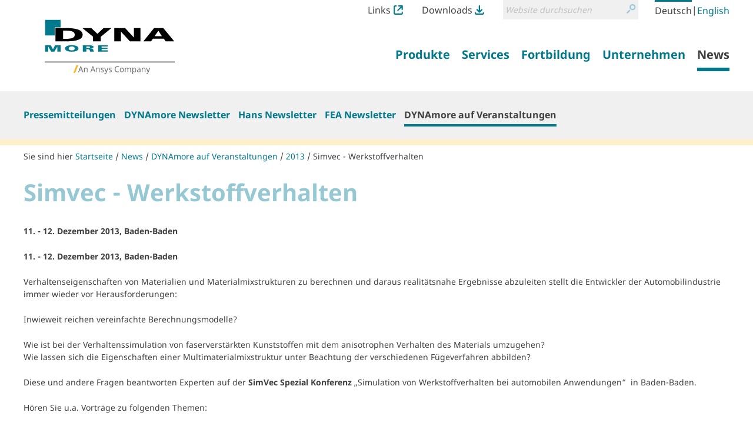

--- FILE ---
content_type: text/html;charset=utf-8
request_url: https://www.dynamore.de/de/news/veranstaltungen/2013/simvec-werkstoffverhalten
body_size: 9653
content:
<!DOCTYPE html>
<html xmlns="http://www.w3.org/1999/xhtml" lang="de" xml:lang="de">
  <head><meta http-equiv="Content-Type" content="text/html; charset=UTF-8" />
    <title>Simvec - Werkstoffverhalten — LS-DYNA - FEM Software und Dienstleistungen von DYNAmore</title><title>Suche</title><title>Links Icon</title><title>Downloads Icon</title>
  <meta name="twitter:card" content="summary" /><meta property="og:site_name" content="DYNAmore GmbH" /><meta property="og:title" content="Simvec - Werkstoffverhalten" /><meta property="og:type" content="website" /><meta property="og:description" content="11. - 12. Dezember 2013, Baden-Baden" /><meta property="og:url" content="https://www.dynamore.de/de/news/veranstaltungen/2013/simvec-werkstoffverhalten" /><meta property="og:image" content="https://www.dynamore.de/@@site-logo/DYNAmore_Logo_Ansys.svg" /><meta property="og:image:type" content="image/png" /><meta name="description" content="11. - 12. Dezember 2013, Baden-Baden" /><meta name="DC.description" content="11. - 12. Dezember 2013, Baden-Baden" /><meta name="DC.date.created" content="2013-10-15T10:03:58+01:00" /><meta name="DC.date.modified" content="2020-07-01T20:19:49+01:00" /><meta name="DC.type" content="RichDocument" /><meta name="DC.format" content="text/plain" /><meta name="DC.language" content="de" /><meta name="DC.date.valid_range" content="2013/10/15 - " /><meta name="viewport" content="width=device-width, initial-scale=1.0" /><meta name="generator" content="Plone - http://plone.com" /><link rel="alternate" hreflang="de" href="https://www.dynamore.de/de/news/veranstaltungen/2013/simvec-werkstoffverhalten" /><link rel="alternate" hreflang="en" href="https://www.dynamore.de/en/news/meet-dynamore/2013/simvec-werkstoffverhalten" /><link rel="stylesheet" href="https://www.dynamore.de/++plone++production/++unique++2023-03-30T08:16:13.817962/default.css" data-bundle="production" /><link rel="stylesheet" href="https://www.dynamore.de/++plone++patternslib/++unique++2023-03-29%2011%3A19%3A31.344357/bundle-leaflet-compiled.css" data-bundle="bundle-leaflet" /><link rel="stylesheet" href="https://www.dynamore.de/++resource++dynamore.policy/styles.css?version=2023-03-30%2009%3A16%3A35.018033" data-bundle="dynamore.policy" /><link rel="stylesheet" href="https://www.dynamore.de/++plone++kitconcept.dsgvo/++unique++2023-03-29%2011%3A06%3A45.555319/dsgvo.css" data-bundle="kitconcept.dsgvo" /><link rel="stylesheet" href="https://www.dynamore.de/++plone++static/++unique++2023-03-29%2011%3A10%3A47.370173/plone-fontello-compiled.css" data-bundle="plone-fontello" /><link rel="stylesheet" href="https://www.dynamore.de/++plone++static/++unique++2023-03-29%2011%3A10%3A47.370173/plone-glyphicons-compiled.css" data-bundle="plone-glyphicons" /><link rel="stylesheet" href="https://www.dynamore.de//++theme++dynamorede-custom/custom.css" data-bundle="diazo" /><link rel="stylesheet" href="https://www.dynamore.de/custom.css?timestamp=2021-10-03 18:19:30.225918" data-bundle="custom-css" /><link rel="canonical" href="https://www.dynamore.de/de/news/veranstaltungen/2013/simvec-werkstoffverhalten" /><link rel="search" href="https://www.dynamore.de/de/@@search" title="Website durchsuchen" /><script>PORTAL_URL = 'https://www.dynamore.de';</script><script type="text/javascript" src="https://www.dynamore.de/++plone++production/++unique++2023-03-30T08:16:13.817962/default.js" data-bundle="production"></script><script type="text/javascript" src="https://www.dynamore.de/++plone++patternslib/++unique++2023-03-29%2011%3A19%3A31.344357/bundle-leaflet-compiled.min.js" data-bundle="bundle-leaflet"></script><script type="text/javascript" src="https://www.dynamore.de/++resource++dynamore.policy/local.js?version=2023-03-30%2009%3A16%3A35.018033" data-bundle="dynamore.policy"></script><script type="text/javascript" src="https://www.dynamore.de/++plone++kitconcept.dsgvo/++unique++2023-03-29%2011%3A06%3A45.555319/dsgvo.js" data-bundle="kitconcept.dsgvo"></script><script type="text/javascript" src="https://www.dynamore.de/++plone++patternslib/++unique++2023-03-29%2011%3A19%3A31.348357/patterns-compiled.min.js" data-bundle="patterns"></script><link href="https://www.dynamore.de/++theme++dynamorede/assets/css/barceloneta.css?v=0.1.dev2" type="text/css" rel="stylesheet" /><link href="https://www.dynamore.de/++theme++dynamorede/assets/css/theme.css?v=0.1.dev2" type="text/css" rel="stylesheet" /><link rel="apple-touch-icon" sizes="180x180" href="https://www.dynamore.de/++theme++dynamorede/assets/favicon/apple-touch-icon.png" /><link rel="icon" type="image/png" sizes="32x32" href="https://www.dynamore.de/++theme++dynamorede/assets/favicon/favicon-32x32.png" /><link rel="icon" type="image/png" sizes="16x16" href="https://www.dynamore.de/++theme++dynamorede/assets/favicon/favicon-16x16.png" /><link rel="manifest" href="https://www.dynamore.de/++theme++dynamorede/assets/favicon/site.webmanifest" /><link rel="mask-icon" href="https://www.dynamore.de/++theme++dynamorede/assets/favicon/safari-pinned-tab.svg" color="#5bbad5" /><meta name="msapplication-TileColor" content="#ffffff" /><meta name="theme-color" content="#ffffff" /><link rel="stylesheet" href="https://www.dynamore.de//++theme++dynamorede-custom/custom.css" data-bundle="diazo" />
<script>(window.BOOMR_mq=window.BOOMR_mq||[]).push(["addVar",{"rua.upush":"false","rua.cpush":"false","rua.upre":"false","rua.cpre":"false","rua.uprl":"false","rua.cprl":"false","rua.cprf":"false","rua.trans":"","rua.cook":"false","rua.ims":"false","rua.ufprl":"false","rua.cfprl":"false","rua.isuxp":"false","rua.texp":"norulematch","rua.ceh":"false","rua.ueh":"false","rua.ieh.st":"0"}]);</script>
                              <script>!function(e){var n="https://s.go-mpulse.net/boomerang/";if("False"=="True")e.BOOMR_config=e.BOOMR_config||{},e.BOOMR_config.PageParams=e.BOOMR_config.PageParams||{},e.BOOMR_config.PageParams.pci=!0,n="https://s2.go-mpulse.net/boomerang/";if(window.BOOMR_API_key="SD57S-TN9VZ-XWPNP-5VGDU-67YML",function(){function e(){if(!o){var e=document.createElement("script");e.id="boomr-scr-as",e.src=window.BOOMR.url,e.async=!0,i.parentNode.appendChild(e),o=!0}}function t(e){o=!0;var n,t,a,r,d=document,O=window;if(window.BOOMR.snippetMethod=e?"if":"i",t=function(e,n){var t=d.createElement("script");t.id=n||"boomr-if-as",t.src=window.BOOMR.url,BOOMR_lstart=(new Date).getTime(),e=e||d.body,e.appendChild(t)},!window.addEventListener&&window.attachEvent&&navigator.userAgent.match(/MSIE [67]\./))return window.BOOMR.snippetMethod="s",void t(i.parentNode,"boomr-async");a=document.createElement("IFRAME"),a.src="about:blank",a.title="",a.role="presentation",a.loading="eager",r=(a.frameElement||a).style,r.width=0,r.height=0,r.border=0,r.display="none",i.parentNode.appendChild(a);try{O=a.contentWindow,d=O.document.open()}catch(_){n=document.domain,a.src="javascript:var d=document.open();d.domain='"+n+"';void(0);",O=a.contentWindow,d=O.document.open()}if(n)d._boomrl=function(){this.domain=n,t()},d.write("<bo"+"dy onload='document._boomrl();'>");else if(O._boomrl=function(){t()},O.addEventListener)O.addEventListener("load",O._boomrl,!1);else if(O.attachEvent)O.attachEvent("onload",O._boomrl);d.close()}function a(e){window.BOOMR_onload=e&&e.timeStamp||(new Date).getTime()}if(!window.BOOMR||!window.BOOMR.version&&!window.BOOMR.snippetExecuted){window.BOOMR=window.BOOMR||{},window.BOOMR.snippetStart=(new Date).getTime(),window.BOOMR.snippetExecuted=!0,window.BOOMR.snippetVersion=12,window.BOOMR.url=n+"SD57S-TN9VZ-XWPNP-5VGDU-67YML";var i=document.currentScript||document.getElementsByTagName("script")[0],o=!1,r=document.createElement("link");if(r.relList&&"function"==typeof r.relList.supports&&r.relList.supports("preload")&&"as"in r)window.BOOMR.snippetMethod="p",r.href=window.BOOMR.url,r.rel="preload",r.as="script",r.addEventListener("load",e),r.addEventListener("error",function(){t(!0)}),setTimeout(function(){if(!o)t(!0)},3e3),BOOMR_lstart=(new Date).getTime(),i.parentNode.appendChild(r);else t(!1);if(window.addEventListener)window.addEventListener("load",a,!1);else if(window.attachEvent)window.attachEvent("onload",a)}}(),"".length>0)if(e&&"performance"in e&&e.performance&&"function"==typeof e.performance.setResourceTimingBufferSize)e.performance.setResourceTimingBufferSize();!function(){if(BOOMR=e.BOOMR||{},BOOMR.plugins=BOOMR.plugins||{},!BOOMR.plugins.AK){var n=""=="true"?1:0,t="",a="cj2mpmaxyydb42lpdbia-f-8659c8b74-clientnsv4-s.akamaihd.net",i="false"=="true"?2:1,o={"ak.v":"39","ak.cp":"1595286","ak.ai":parseInt("1024000",10),"ak.ol":"0","ak.cr":9,"ak.ipv":4,"ak.proto":"h2","ak.rid":"8f1b5c8","ak.r":37607,"ak.a2":n,"ak.m":"dsca","ak.n":"essl","ak.bpcip":"18.116.199.0","ak.cport":46158,"ak.gh":"23.198.5.62","ak.quicv":"","ak.tlsv":"tls1.3","ak.0rtt":"","ak.0rtt.ed":"","ak.csrc":"-","ak.acc":"","ak.t":"1768888400","ak.ak":"hOBiQwZUYzCg5VSAfCLimQ==49j5JJJ+FJPS17PDNtxp1EgVN4WI/trh7iRN55eiKdNFc6x/aFOFE42cHxAK7kKNzjYueyZZUbdP5jy0XSRTV2SopyVDamI+X5LzBjGsDEow8fCqEnfaJI97HIRJhs1VxjJpuANhrLnJijhb08d8UgPQ4EePExEZpgZIHDH25kGdDqzUC5gYiu0VrK1fHjuR5/uT+nAmfl2QBLE92pEe0b48l29wQ6jpeusMiXigkUGUV/X3XK2U+tvPvfhT9MrkA8kegaYa4YkpQ4SHrmk5jY/dJj9igumIeBtgL0RKnA+plXC9iiz3I4wY5sVE4PoNSXVKZeRknV9CUmK7kj/4ElDtz9eaniuQx/RlVqOoiC1Fzx98O8VrU7le57Ygzr3jR9AEBwsZHiRrQrYaUl99qa8Pei+1CevtXaBNr8GqMEU=","ak.pv":"15","ak.dpoabenc":"","ak.tf":i};if(""!==t)o["ak.ruds"]=t;var r={i:!1,av:function(n){var t="http.initiator";if(n&&(!n[t]||"spa_hard"===n[t]))o["ak.feo"]=void 0!==e.aFeoApplied?1:0,BOOMR.addVar(o)},rv:function(){var e=["ak.bpcip","ak.cport","ak.cr","ak.csrc","ak.gh","ak.ipv","ak.m","ak.n","ak.ol","ak.proto","ak.quicv","ak.tlsv","ak.0rtt","ak.0rtt.ed","ak.r","ak.acc","ak.t","ak.tf"];BOOMR.removeVar(e)}};BOOMR.plugins.AK={akVars:o,akDNSPreFetchDomain:a,init:function(){if(!r.i){var e=BOOMR.subscribe;e("before_beacon",r.av,null,null),e("onbeacon",r.rv,null,null),r.i=!0}return this},is_complete:function(){return!0}}}}()}(window);</script></head>
  <body id="visual-portal-wrapper" class="frontend icons-on no-portlet-columns pat-markspeciallinks portaltype-richdocument section-news site-de subsection-veranstaltungen subsection-veranstaltungen-2013 subsection-veranstaltungen-2013-simvec-werkstoffverhalten template-view thumbs-on userrole-anonymous viewpermission-view" dir="ltr" data-base-url="https://www.dynamore.de/de/news/veranstaltungen/2013/simvec-werkstoffverhalten" data-view-url="https://www.dynamore.de/de/news/veranstaltungen/2013/simvec-werkstoffverhalten" data-portal-url="https://www.dynamore.de" data-i18ncatalogurl="https://www.dynamore.de/plonejsi18n" data-pat-markspeciallinks="{&quot;external_links_open_new_window&quot;: true, &quot;mark_special_links&quot;: false}" data-pat-pickadate="{&quot;date&quot;: {&quot;selectYears&quot;: 200}, &quot;time&quot;: {&quot;interval&quot;: 5 } }" data-pat-plone-modal="{&quot;actionOptions&quot;: {&quot;displayInModal&quot;: false}}"><div class="outer-wrapper">
      <header id="content-header">
        <div class="container">
          <div id="portal-header"><nav id="dynamore-headerlinks" class="portal-header--item dynamore-headerlinks" aria-label="additional">
    <svg xmlns="http://www.w3.org/2000/svg" style="display: none">
      <symbol id="links.svg" viewbox="0 0 300 300">
        <title>Links Icon</title>
          <path d="M257.46,201.36V246.7A13.52,13.52,0,0,1,244.12,260H55.88A13.52,13.52,0,0,1,42.54,246.7V53.29A13.51,13.51,0,0,1,55.88,40h40V0h-40A53.36,53.36,0,0,0,2.58,53.29V246.7A53.36,53.36,0,0,0,55.88,300H244.12a53.35,53.35,0,0,0,53.29-53.3V201.36Z"></path>
          <path d="M295.61,132.06c.06-.27.14-.55.19-.83a21,21,0,0,0,.4-3.89V22A21.3,21.3,0,0,0,289.91,6.8l-.23-.23A21.31,21.31,0,0,0,274.51.26H169.11a21.57,21.57,0,0,0-3.9.39c-.3.06-.58.13-.87.21L164,1a21.21,21.21,0,0,0-2.34.73c-.52.19-1,.37-1.45.59a19,19,0,0,0-2,1.08l-.57.33-.48.28-.49.48-.31.07a21.42,21.42,0,0,0,12.79,38.61h55.1L123.64,143.7A21.44,21.44,0,1,0,154,174l99.38-99.39v52.71a21.42,21.42,0,0,0,21.43,21.44h0a21.35,21.35,0,0,0,17.53-9.21c.16-.24.29-.48.43-.72l.35-.61c.37-.63.74-1.28,1.06-2,.22-.47.41-.95.59-1.44a23.07,23.07,0,0,0,.73-2.36Z"></path>
      </symbol>
      <symbol id="downloads.svg" viewbox="0 0 300 300">
        <title>Downloads Icon</title>
          <path d="M57.22,151.52c.14.25.29.49.45.73a21.07,21.07,0,0,0,2.47,3l74.52,74.53a21.31,21.31,0,0,0,15.16,6.26h.33a21.32,21.32,0,0,0,15.19-6.26l74.52-74.53a21,21,0,0,0,2.48-3,6.78,6.78,0,0,0,.47-.76l.21-.34a22.11,22.11,0,0,0,1.14-2.16c.23-.5.43-1,.6-1.44a20,20,0,0,0,.65-2.18l.17-.63c0-.18.1-.36.14-.54v-.69l.18-.26A21.42,21.42,0,0,0,209.55,125l-39,39V21.7a21.44,21.44,0,1,0-42.88,0V162.25L90.44,125a21.44,21.44,0,0,0-30.32,0h0l0,0a21.36,21.36,0,0,0-5.88,18.91,7.4,7.4,0,0,0,.21.81l.18.67c.18.72.38,1.44.63,2.14.18.5.39,1,.61,1.43A21.7,21.7,0,0,0,57,151.15Z"></path>
          <path d="M257.46,223.08V246.7A13.52,13.52,0,0,1,244.12,260H55.88A13.52,13.52,0,0,1,42.54,246.7V223.08h-40V246.7A53.36,53.36,0,0,0,55.88,300H244.12a53.35,53.35,0,0,0,53.29-53.3V223.08Z"></path>
      </symbol>
    </svg>
    <ul class="actions-list">
      
        <li class="action__item" id="siteaction-links_de">
          <a href="https://www.dynamore.de/de/links" class="action__link links_de" title="Links">Links <svg class="action__image action__svg"> <use xlink:href="#links.svg"></use> </svg></a>
        </li>
      
        <li class="action__item" id="siteaction-downloads_de">
          <a href="https://www.dynamore.de/de/download" class="action__link downloads_de" title="Downloads">Downloads <svg class="action__image action__svg"> <use xlink:href="#downloads.svg"></use> </svg></a>
        </li>
      
    </ul>
  </nav><div id="portal-searchbox">

    <form id="searchGadget_form" action="https://www.dynamore.de/de/@@search" role="search" aria-label="site" data-pat-livesearch="ajaxUrl:https://www.dynamore.de/de/@@ajax-search" class="pat-livesearch">

        <div class="LSBox">
        <label class="hiddenStructure" for="searchGadget">Website durchsuchen</label>

        <div class="searchSection">
            <input id="searchbox_currentfolder_only" class="noborder" type="checkbox" name="path" value="/dynamore/de/news/veranstaltungen/2013/simvec-werkstoffverhalten" />
            <label for="searchbox_currentfolder_only" style="cursor: pointer">nur im aktuellen Bereich</label>
        </div>

        <input name="SearchableText" type="text" size="18" id="searchGadget" title="Website durchsuchen" placeholder="Website durchsuchen" class="searchField" />

        <button class="searchButton" type="submit" value="Suche">
          <svg xmlns="http://www.w3.org/2000/svg" viewbox="0 0 300 300" aria-hidden="true">
            <title>Suche</title>
            <path d="M260.91,28.83A96.09,96.09,0,0,0,192.58.22h-.36a96.79,96.79,0,0,0-74.63,158.39l.62.69c5.64,6.45,8.45,9.54,14.14,13.72A96.77,96.77,0,0,0,260.91,28.83Zm-68.71,14h.22a54.2,54.2,0,0,1,38.05,92.66h0a53.81,53.81,0,0,1-38.19,15.76h-.2A54.22,54.22,0,0,1,192.2,42.8Z"></path>
            <path d="M77.5,190.62,8.91,259.2a21.5,21.5,0,1,0,30.4,30.41L107.9,221a21.5,21.5,0,1,0-30.4-30.4Z"></path>
          </svg>
          <span class="hiddenStructure">Suche</span>
        </button>
      </div>
    </form>

    

</div><nav id="portal-languageselector" aria-label="language">
  <ul class="actions-list">
    
      <li class="action__item currentLanguage language-de">
        <a href="https://www.dynamore.de/@@multilingual-selector/871fc70aa34d4375a642ba5fde4ed78e/de?set_language=de" class="action__link" rel="alternate" hreflang="de" lang="de" aria-current="true" aria-labelledby="language-name-de" title="Deutsch" xml:lang="de">
          
          
            <span id="language-name-de" class="language_name">Deutsch</span>
            <span class="language_code">de</span>
          
        </a>
      </li>
      <li class="separator" aria-hidden="true">|</li>
    
      <li class="action__item language-en">
        <a href="https://www.dynamore.de/@@multilingual-selector/871fc70aa34d4375a642ba5fde4ed78e/en?set_language=en" class="action__link" rel="alternate" hreflang="en" lang="en" aria-current="false" aria-labelledby="language-name-en" title="English" xml:lang="en">
          
          
            <span id="language-name-en" class="language_name">English</span>
            <span class="language_code">en</span>
          
        </a>
      </li>
      
    
  </ul>
</nav><a id="portal-logo" aria-labelledby="portal-logo_title" href="https://www.dynamore.de/de">
  <span id="portal-logo_title" class="hiddenStructure">Zurück zur Startseite</span>
  
  <img src="https://www.dynamore.de/@@site-logo/DYNAmore_Logo_Ansys.svg" alt="LS-DYNA - FEM Software und Dienstleistungen von DYNAmore" />
</a><nav class="plone-navbar pat-navigationmarker" id="portal-globalnav-wrapper" aria-label="main">
      <div class="plone-navbar-header">
        <button type="button" class="plone-navbar-toggle" data-toggle="collapse" data-target="#portal-globalnav-collapse">
          <span class="sr-only">Navigation ein-/ausblenden</span>
          <span class="icon-bar"></span>
          <span class="icon-bar"></span>
          <span class="icon-bar"></span>
        </button>
      </div>

      <div class="plone-collapse plone-navbar-collapse" id="portal-globalnav-collapse">
        <ul class="plone-nav plone-navbar-nav" id="portal-globalnav">
          <li class="produkte has_subtree"><a href="https://www.dynamore.de/de/produkte" class="state-published" aria-haspopup="true"><span>Produkte</span></a><input id="navitem-produkte" type="checkbox" class="opener" /><label for="navitem-produkte" role="button">Produkte</label><ul class="has_subtree dropdown"><li class="dyna"><a href="https://www.dynamore.de/de/produkte/dyna" class="state-published"><span>LS-DYNA</span></a></li><li class="modelle"><a href="https://www.dynamore.de/de/produkte/modelle" class="state-published"><span>Modelle</span></a></li><li class="pre-und-postprozessoren"><a href="https://www.dynamore.de/de/produkte/pre-und-postprozessoren" class="state-published"><span>Pre- and Postprocessing</span></a></li><li class="opt"><a href="https://www.dynamore.de/de/produkte/opt" class="state-published"><span>Optimierung</span></a></li><li class="prozesskette"><a href="https://www.dynamore.de/de/produkte/prozesskette" class="state-published"><span>Prozesskette</span></a></li><li class="materialkarten"><a href="https://www.dynamore.de/de/produkte/materialkarten" class="state-published"><span>Materialkarten</span></a></li></ul></li><li class="dienste has_subtree"><a href="https://www.dynamore.de/de/dienste" class="state-published" aria-haspopup="true"><span>Services</span></a><input id="navitem-dienste" type="checkbox" class="opener" /><label for="navitem-dienste" role="button">Services</label><ul class="has_subtree dropdown"><li class="berechnung"><a href="https://www.dynamore.de/de/dienste/berechnung" class="state-published"><span>Berechnung im Auftrag</span></a></li><li class="software-entwicklung"><a href="https://www.dynamore.de/de/dienste/software-entwicklung" class="state-published"><span>Entwicklung im Auftrag</span></a></li><li class="projekte"><a href="https://www.dynamore.de/de/dienste/projekte" class="state-published"><span>Forschung</span></a></li><li class="material-competence-center"><a href="https://www.dynamore.de/de/dienste/material-competence-center" class="state-published"><span>Material Competence Center</span></a></li></ul></li><li class="fortbildung has_subtree"><a href="https://www.dynamore.de/de/fortbildung" class="state-published" aria-haspopup="true"><span>Fortbildung</span></a><input id="navitem-fortbildung" type="checkbox" class="opener" /><label for="navitem-fortbildung" role="button">Fortbildung</label><ul class="has_subtree dropdown"><li class="seminare"><a href="https://www.dynamore.de/de/fortbildung/seminare" class="state-published"><span>Seminare</span></a></li><li class="konferenzen"><a href="https://www.dynamore.de/de/fortbildung/konferenzen" class="state-published"><span>Konferenzen</span></a></li><li class="dyna-examples"><a href="https://www.dynamore.de/de/fortbildung/dyna-examples" class="state-published"><span>DYNA-Examples</span></a></li></ul></li><li class="unternehmen has_subtree"><a href="https://www.dynamore.de/de/unternehmen" class="state-published" aria-haspopup="true"><span>Unternehmen</span></a><input id="navitem-unternehmen" type="checkbox" class="opener" /><label for="navitem-unternehmen" role="button">Unternehmen</label><ul class="has_subtree dropdown"><li class="profil"><a href="https://www.dynamore.de/de/unternehmen/profil" class="state-published"><span>Profil</span></a></li><li class="20-jahre-dynamore"><a href="https://www.dynamore.de/de/unternehmen/20-jahre-dynamore" class="state-published"><span>20 Jahre DYNAmore</span></a></li></ul></li><li class="news has_subtree"><a href="https://www.dynamore.de/de/news" class="state-published" aria-haspopup="true"><span>News</span></a><input id="navitem-news" type="checkbox" class="opener" /><label for="navitem-news" role="button">News</label><ul class="has_subtree dropdown"><li class="pressemitteilungen"><a href="https://www.dynamore.de/de/news/pressemitteilungen" class="state-published"><span>Pressemitteilungen</span></a></li><li class="dynamore-newsletter"><a href="https://www.dynamore.de/de/news/dynamore-newsletter" class="state-published"><span>DYNAmore Newsletter</span></a></li><li class="hans-newsletter"><a href="https://www.dynamore.de/de/news/hans-newsletter" class="state-published"><span>Hans Newsletter</span></a></li><li class="fea-newsletter"><a href="https://www.dynamore.de/de/news/fea-newsletter" class="state-published"><span>FEA Newsletter</span></a></li><li class="veranstaltungen"><a href="https://www.dynamore.de/de/news/veranstaltungen" class="state-published"><span>DYNAmore auf Veranstaltungen</span></a></li></ul></li>
        </ul>
      </div>
  </nav>
            <div id="dynamore-navbar-toggle" class="plone-navbar-header">
              <button type="button" class="plone-navbar-toggle" data-toggle="collapse" data-target="#portal-globalnav-collapse">
                <span class="sr-only">Toggle navigation</span>
                <span class="icon-bar"></span>
                <span class="icon-bar"></span>
                <span class="icon-bar"></span>
              </button>
            </div>
            <div id="header-spacer"></div>
          </div>
        </div>
        
      </header>
      
      <div id="above-content-wrapper"><nav class="plone-navbar" id="portal-subnavigation-wrapper" aria-label="sub">
    <div class="container">
      <div class="plone-collapse plone-navbar-collapse" id="portal-subnavigation-collapse">
        <ul class="plone-nav plone-navbar-nav" id="portal-subnavigation">
          <li class="">
            <a href="https://www.dynamore.de/de/news/pressemitteilungen" aria-current="false">Pressemitteilungen</a>
          </li>
          <li class="">
            <a href="https://www.dynamore.de/de/news/dynamore-newsletter" aria-current="false">DYNAmore Newsletter</a>
          </li>
          <li class="">
            <a href="https://www.dynamore.de/de/news/hans-newsletter" aria-current="false">Hans Newsletter</a>
          </li>
          <li class="">
            <a href="https://www.dynamore.de/de/news/fea-newsletter" aria-current="false">FEA Newsletter</a>
          </li>
          <li class=" selected">
            <a href="https://www.dynamore.de/de/news/veranstaltungen" aria-current="page">DYNAmore auf Veranstaltungen</a>
          </li>
        </ul>
      </div>
    </div>
  </nav>
          <div id="viewlet-above-content">

<nav id="portal-breadcrumbs" class="plone-breadcrumb" aria-label="breadcrumb">
  <div class="container">
    <span id="breadcrumbs-you-are-here" aria-hidden="true">Sie sind hier</span>
    <ol aria-labelledby="breadcrumbs-you-are-here">
      <li id="breadcrumbs-home">
        <a href="https://www.dynamore.de/de">Startseite</a>
      </li>
      <li id="breadcrumbs-1">
        
          <a href="https://www.dynamore.de/de/news">News</a>
          
        
      </li>
      <li id="breadcrumbs-2">
        
          <a href="https://www.dynamore.de/de/news/veranstaltungen">DYNAmore auf Veranstaltungen</a>
          
        
      </li>
      <li id="breadcrumbs-3">
        
          <a href="https://www.dynamore.de/de/news/veranstaltungen/2013">2013</a>
          
        
      </li>
      <li id="breadcrumbs-4">
        
          
          <a href="https://www.dynamore.de/de/news/veranstaltungen/2013/simvec-werkstoffverhalten" id="breadcrumbs-current" aria-current="location">Simvec - Werkstoffverhalten</a>
        
      </li>
    </ol>
  </div>
</nav>
</div>
      </div>
      
      <div class="container">
        <div class="row">
          <aside id="global_statusmessage">
      

      <div>
      </div>
    </aside>
        </div>
        <main id="main-container" class="row row-offcanvas row-offcanvas-right" aria-labelledby="documentFirstHeading">
          

    

    <div class="col-xs-12 col-sm-12 col-md-12">
      <div class="row">
        <div class="col-xs-12 col-sm-12">
          <div class="content-wrapper">
            <article id="content">

          

          <header>
            <div id="viewlet-above-content-title"><span id="social-tags-body" style="display: none" itemscope="" itemtype="http://schema.org/WebPage">
  <span itemprop="name">Simvec - Werkstoffverhalten</span>
  <span itemprop="description">11. - 12. Dezember 2013, Baden-Baden</span>
  <span itemprop="url">https://www.dynamore.de/de/news/veranstaltungen/2013/simvec-werkstoffverhalten</span>
  <span itemprop="image">https://www.dynamore.de/@@site-logo/DYNAmore_Logo_Ansys.svg</span>
</span>


</div>
            
              <h1 id="documentFirstHeading" class="documentFirstHeading">Simvec - Werkstoffverhalten</h1>

            
            <div id="viewlet-below-content-title">

</div>

            
              <div class="documentDescription description">11. - 12. Dezember 2013, Baden-Baden</div>

            
          </header>

          <div id="viewlet-above-content-body">
</div>
          <div id="content-core">
            
      
        <div><div>
<p><b>11. - 12. Dezember 2013, Baden-Baden</b></p>
<p>Verhaltenseigenschaften von Materialien und Materialmixstrukturen zu  berechnen und daraus realitätsnahe Ergebnisse abzuleiten stellt die  Entwickler der Automobilindustrie immer wieder vor Herausforderungen:</p>
<p>Inwieweit reichen vereinfachte Berechnungsmodelle?</p>
<p>Wie ist bei der Verhaltenssimulation von faserverstärkten Kunststoffen mit dem anisotrophen Verhalten des Materials umzugehen? <br />Wie lassen sich die Eigenschaften einer Multimaterialmixstruktur unter Beachtung der verschiedenen Fügeverfahren abbilden?</p>
<p>Diese und andere Fragen beantworten Experten auf der <b>SimVec Spezial Konferenz</b> „Simulation von Werkstoffverhalten bei automobilen Anwendungen“  in Baden-Baden.</p>
<p>Hören Sie u.a. Vorträge zu folgenden Themen:</p>
<ul>
</ul>
<ul>
<li>Materialkarten: Sichere Erhebung von aussagefähigen Werkstoffdaten </li>
<li>Faserverbund: Versagensvorhersage der Struktur unter Berücksichtigung des Materialherstellungsprozesses </li>
<li>Materialverbindung faserverstärkter Kunststoff – Metall: Simulation des Versagensverhaltens </li>
<li>Hochfeste Stähle und Aluminium: Modellierung der Plastizitäts- und Bruchmodelle </li>
<li>Schweißen, Nieten, Kleben: Einfluss der Fügeverfahren auf Multimaterialmixstrukturen und deren Abbildung in der Berechnung </li>
</ul>
<br />
<p><b>Besuchen Sie unseren Stand in der Ausstellung.</b></p>
<p><a href="dynamore/de/news/veranstaltungen/2013/simvec-werkstoffverhalten/Programm_Werkstoffsimulaton_ASP.PDF" class="internal-link" target="_blank">Vortragsprogramm</a></p>
<p>Nähere Informationen zur Konferenz finden Sie <a class="external-link" href="http://www.vdi-wissensforum.de/de/nc/angebot/detailseite/event/01KO506013/?cHash=a1aa23cc496180fc5c751331616789da" target="_blank" data-linktype="external">hier</a>.</p>
</div>
</div>
      
    
          </div>
          <div id="viewlet-below-content-body">








</div>

          
        </article>
            
          </div>
        </div>
      </div>
      <footer class="row">
        <div class="col-xs-12 col-sm-12">
          <div id="viewlet-below-content">







  



</div>
        </div>
      </footer>
      
    </div>
  
          <div id="column1-container">
          </div>
          <div id="column2-container">
          </div>
        </main><!--/row-->
      </div><!--/container-->
    </div><!--/outer-wrapper --><footer id="portal-footer-wrapper" aria-labelledby="footer_heading">
      <div class="container portal-footer">
      
    <h2 id="footer_heading" class="hiddenStructure">Weitere Informationen</h2>
    



  <aside class="dynamore-footernavigation portal-footer--item">
    <h3 id="dynamore-footernavigation_heading" class="hiddenStructure">Übersicht</h3>
    
    <nav class="doormat" aria-label="doormat">
      <ul class="doormat__items">
        <li class="doormat__item produkte"><a href="https://www.dynamore.de/de/produkte" class="state-published">Produkte</a><ul class="has_subtree"><li class="doormat__item dyna"><a href="https://www.dynamore.de/de/produkte/dyna" class="state-published">LS-DYNA</a></li><li class="doormat__item modelle"><a href="https://www.dynamore.de/de/produkte/modelle" class="state-published">Modelle</a></li><li class="doormat__item pre-und-postprozessoren"><a href="https://www.dynamore.de/de/produkte/pre-und-postprozessoren" class="state-published">Pre- and Postprocessing</a></li><li class="doormat__item opt"><a href="https://www.dynamore.de/de/produkte/opt" class="state-published">Optimierung</a></li><li class="doormat__item prozesskette"><a href="https://www.dynamore.de/de/produkte/prozesskette" class="state-published">Prozesskette</a></li><li class="doormat__item materialkarten"><a href="https://www.dynamore.de/de/produkte/materialkarten" class="state-published">Materialkarten</a></li></ul></li><li class="doormat__item dienste"><a href="https://www.dynamore.de/de/dienste" class="state-published">Services</a><ul class="has_subtree"><li class="doormat__item berechnung"><a href="https://www.dynamore.de/de/dienste/berechnung" class="state-published">Berechnung im Auftrag</a></li><li class="doormat__item software-entwicklung"><a href="https://www.dynamore.de/de/dienste/software-entwicklung" class="state-published">Entwicklung im Auftrag</a></li><li class="doormat__item projekte"><a href="https://www.dynamore.de/de/dienste/projekte" class="state-published">Forschung</a></li><li class="doormat__item material-competence-center"><a href="https://www.dynamore.de/de/dienste/material-competence-center" class="state-published">Material Competence Center</a></li></ul></li><li class="doormat__item fortbildung"><a href="https://www.dynamore.de/de/fortbildung" class="state-published">Fortbildung</a><ul class="has_subtree"><li class="doormat__item seminare"><a href="https://www.dynamore.de/de/fortbildung/seminare" class="state-published">Seminare</a></li><li class="doormat__item konferenzen"><a href="https://www.dynamore.de/de/fortbildung/konferenzen" class="state-published">Konferenzen</a></li><li class="doormat__item dyna-examples"><a href="https://www.dynamore.de/de/fortbildung/dyna-examples" class="state-published">DYNA-Examples</a></li></ul></li><li class="doormat__item unternehmen"><a href="https://www.dynamore.de/de/unternehmen" class="state-published">Unternehmen</a><ul class="has_subtree"><li class="doormat__item profil"><a href="https://www.dynamore.de/de/unternehmen/profil" class="state-published">Profil</a></li><li class="doormat__item 20-jahre-dynamore"><a href="https://www.dynamore.de/de/unternehmen/20-jahre-dynamore" class="state-published">20 Jahre DYNAmore</a></li></ul></li><li class="doormat__item download"><a href="https://www.dynamore.de/de/download" class="state-published">Download</a><ul class="has_subtree"><li class="doormat__item manuals"><a href="https://www.dynamore.de/de/download/manuals" class="state-published">Handbücher</a></li><li class="doormat__item papers"><a href="https://www.dynamore.de/de/download/papers" class="state-published">Anwendervorträge</a></li><li class="doormat__item presentation"><a href="https://www.dynamore.de/de/download/presentation" class="state-published">Präsentationen</a></li><li class="doormat__item flyer"><a href="https://www.dynamore.de/de/download/flyer" class="state-published">Broschüren</a></li><li class="doormat__item dynalook"><a href="https://www.dynamore.de/de/download/dynalook" class="state-published">DYNAlook</a></li><li class="doormat__item firmenlogo"><a href="https://www.dynamore.de/de/download/firmenlogo" class="state-published">Firmenlogo</a></li></ul></li><li class="doormat__item news"><a href="https://www.dynamore.de/de/news" class="state-published">News</a><ul class="has_subtree"><li class="doormat__item pressemitteilungen"><a href="https://www.dynamore.de/de/news/pressemitteilungen" class="state-published">Pressemitteilungen</a></li><li class="doormat__item dynamore-newsletter"><a href="https://www.dynamore.de/de/news/dynamore-newsletter" class="state-published">DYNAmore Newsletter</a></li><li class="doormat__item hans-newsletter"><a href="https://www.dynamore.de/de/news/hans-newsletter" class="state-published">Hans Newsletter</a></li><li class="doormat__item fea-newsletter"><a href="https://www.dynamore.de/de/news/fea-newsletter" class="state-published">FEA Newsletter</a></li><li class="doormat__item veranstaltungen"><a href="https://www.dynamore.de/de/news/veranstaltungen" class="state-published">DYNAmore auf Veranstaltungen</a></li></ul></li>
      </ul>
    </nav>
  </aside>



  <section class="portal-footer--item dynamore-contactinformation" aria-labelledby="dynamore-contactinformation_heading">
    <h3 id="dynamore-contactinformation_heading" class="hiddenStructure">Kontakt-Informationen</h3>
    
    <img class="logo" src="https://www.dynamore.de/@@site-logo/DYNAmore_Logo_Ansys.svg" alt="DYNAmore" />
    <p>Gesellschaft für FEM Ingenieurdienstleistungen mbH</p>
<p>Industriestraße 2, D-70565 Stuttgart</p>
<p>Telefon <a href="tel:00497114596000">+49 (0)711-459600-0</a></p>
  </section>



  <section class="portal-footer--item dynamore-footerlinks" aria-labelledby="dynamore-footerlinks_heading">
    <h3 id="dynamore-footerlinks_heading" class="hiddenStructure actions--heading">Rechtliche Informationen</h3>
    
    <nav aria-label="legal">
      <ul class="actions-list">
        
          <li class="action__item" id="siteaction-impressum_de">
            <a href="https://www.dynamore.de/de/impressum" class="action__link impressum_de" title="Impressum">Impressum</a>
          </li>
        
          <li class="action__item" id="siteaction-datenschutz_de">
            <a href="https://www.ansys.com/legal/privacy-notice" class="action__link datenschutz_de" title="Privacy Notice">Privacy Notice</a>
          </li>
        
          <li class="action__item" id="siteaction-cookie_policy_de">
            <a href="https://www.ansys.com/legal/cookie-policy" class="action__link cookie_policy_de" title="Cookies Policy">Cookies Policy</a>
          </li>
        
      </ul>
    </nav>
  </section>



  <section class="portal-footer--item dynamore-socialactions" aria-labelledby="dynamore-socialactions_heading">
    <h3 id="dynamore-socialactions_heading" class="hiddenStructure actions--heading">Links zu sozialen Medien</h3>
    
    <ul class="actions-list">

      
        <li class="action__item" id="siteaction-LinkeIn">
          <a href="https://www.linkedin.com/company/dynamore_2" class="action__link LinkeIn" title="LinkedIn"><img class="action__image" alt="LinkedIn" src="https://www.dynamore.de/de/++theme++dynamorede/assets/img/logos/linkedin.png" /></a>
        </li>
      
        <li class="action__item" id="siteaction-twitter">
          <a href="https://twitter.com/DYNAmoreGmbH" class="action__link twitter" title="Twitter"><img class="action__image" alt="Twitter" src="https://www.dynamore.de/de/++theme++dynamorede/assets/img/logos/twitter.svg" /></a>
        </li>
      
        <li class="action__item" id="siteaction-youtube">
          <a href="https://www.youtube.com/dynamoregmbh" class="action__link youtube" title="Youtube"><img class="action__image" alt="Youtube" src="https://www.dynamore.de/de/++theme++dynamorede/assets/img/logos/youtube.svg" /></a>
        </li>
      
    </ul>
  </section>



  <section class="portal-footer--item dynamore-copyrightinformation" aria-labelledby="dynamore-copyrightinformation_heading">
    <h3 id="dynamore-copyrightinformation_heading" class="hiddenStructure">Copyright Informationen</h3>
    
    <p>© 2026 DYNAmore GmbH, an Ansys Company.</p>
<p>Alle genannten Marken, Warenzeichen und Bilder sind Besitz Ihrer jeweilig registrierten Eigentümer. Das Recht zur Nennung bzw. Bildnutzung wurde freundlicherweise gewährt von Audi AG, Autoliv B.V. &amp; Co. KG, Benteler SGL GmbH &amp; Co. KG, BMW AG, Daimler AG, Dr. Ing. h.c. Porsche AG, DOW Inc., Egro Industrial Systems AG, e-Xstream enginering SA, Faurecia Automotive GmbH, Hilti Entwicklungsgesellschaft mbH, Jaguar Ltd, Johnson Controls GmbH, Karlsruhe Institute of Technology (KIT), Ningbo Joyson Electronic Corporation, Opel Automobile GmbH, Rheinmetall Landsysteme GmbH, Sony Europe B.V. , Still GmbH, ThyssenKrupp Steel Europe AG, FILDERHALLE Leinfelden-Echterdingen GmbH, Universität Stuttgart und Volkswagen AG.</p>
  </section>






    </div>
    </footer><script src="https://www.dynamore.de/++theme++dynamorede/assets/js/theme.js?v=0.1.dev2"></script></body>
</html>